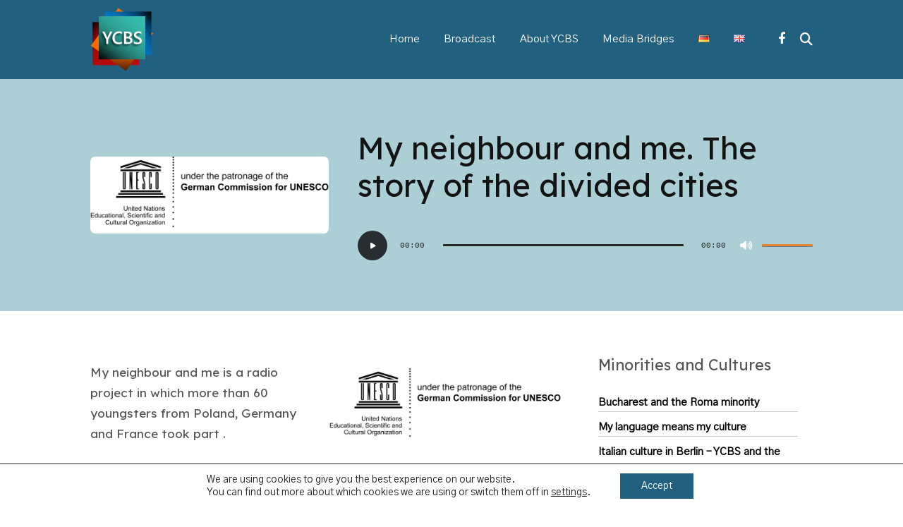

--- FILE ---
content_type: application/javascript
request_url: https://ycbs.eu/wp-content/uploads/uag-plugin/assets/0/uag-js-44.js?ver=1768973077
body_size: 3951
content:
document.addEventListener("DOMContentLoaded", function(){ jQuery(document).ready(function () {
				let scope = jQuery(".wp-block-uagb-image-gallery.uagb-block-daedb17c");
				if ( scope.length ) { 
					scope.css("visibility", "visible");
					let getSlickCarousel = scope.find(".uagb-slick-carousel");
					if( getSlickCarousel.length ) {
						getSlickCarousel.slick({"arrows":true,"dots":true,"initialSlide":0,"infinite":true,"autoplay":true,"autoplaySpeed":2500,"pauseOnHover":true,"speed":500,"slidesToShow":1,"prevArrow":"<button type='button' data-role='none' class='spectra-image-gallery__control-arrows spectra-image-gallery__control-arrows--carousel slick-prev slick-arrow' aria-label='Previous' tabindex='0' role='button'><svg xmlns='http:\/\/www.w3.org\/2000\/svg' viewBox='0 0 256 512' width='24' height='24'><path d='M31.7 239l136-136c9.4-9.4 24.6-9.4 33.9 0l22.6 22.6c9.4 9.4 9.4 24.6 0 33.9L127.9 256l96.4 96.4c9.4 9.4 9.4 24.6 0 33.9L201.7 409c-9.4 9.4-24.6 9.4-33.9 0l-136-136c-9.5-9.4-9.5-24.6-.1-34z'><\/path><\/svg><\/button>","nextArrow":"<button type='button' data-role='none' class='spectra-image-gallery__control-arrows spectra-image-gallery__control-arrows--carousel slick-next slick-arrow' aria-label='Previous' tabindex='0' role='button'><svg xmlns='http:\/\/www.w3.org\/2000\/svg' viewBox='0 0 256 512' width='24' height='24'><path d='M224.3 273l-136 136c-9.4 9.4-24.6 9.4-33.9 0l-22.6-22.6c-9.4-9.4-9.4-24.6 0-33.9l96.4-96.4-96.4-96.4c-9.4-9.4-9.4-24.6 0-33.9L54.3 103c9.4-9.4 24.6-9.4 33.9 0l136 136c9.5 9.4 9.5 24.6.1 34z'><\/path><\/svg><\/button>","rtl":false,"responsive":[{"breakpoint":1024,"settings":{"slidesToShow":3}},{"breakpoint":767,"settings":{"slidesToShow":2}}]});
					}
				}
			});				window.addEventListener( 'DOMContentLoaded', () => {
					const blockScope = document.querySelector( '.uagb-block-daedb17c' );
					if ( ! blockScope ) {
						return;
					}

										blockScope.addEventListener('keydown', (event) => {
						if ( 13 === event.keyCode || 32 === event.keyCode ) {
														blockScope.click();
						}
					} );

					let lightboxSwiper = null;
					let thumbnailSwiper = null;

										let lightboxSettings = {"lazy":true,"slidesPerView":1,"navigation":{"nextEl":".uagb-block-daedb17c+.spectra-image-gallery__control-lightbox .swiper-button-next","prevEl":".uagb-block-daedb17c+.spectra-image-gallery__control-lightbox .swiper-button-prev"},"keyboard":{"enabled":true}};
															lightboxSwiper = new Swiper( ".uagb-block-daedb17c+.spectra-image-gallery__control-lightbox .spectra-image-gallery__control-lightbox--main",
						{"lazy":true,"slidesPerView":1,"navigation":{"nextEl":".uagb-block-daedb17c+.spectra-image-gallery__control-lightbox .swiper-button-next","prevEl":".uagb-block-daedb17c+.spectra-image-gallery__control-lightbox .swiper-button-prev"},"keyboard":{"enabled":true}}					);
					loadLightBoxImages( blockScope, lightboxSwiper, null, {"block_id":"daedb17c","classMigrate":true,"readyToRender":true,"mediaGallery":[{"sizes":{"thumbnail":{"url":"https:\/\/ycbs.eu\/wp-content\/uploads\/My-neighbour-and-me.-The-story-of-the-divided-cities-6-150x150.jpg","height":150,"width":150,"orientation":"landscape"},"medium":{"url":"https:\/\/ycbs.eu\/wp-content\/uploads\/My-neighbour-and-me.-The-story-of-the-divided-cities-6-300x199.jpg","height":199,"width":300,"orientation":"landscape"},"large":{"url":"https:\/\/ycbs.eu\/wp-content\/uploads\/My-neighbour-and-me.-The-story-of-the-divided-cities-6-1024x681.jpg","height":681,"width":1024,"orientation":"landscape"},"full":{"url":"https:\/\/ycbs.eu\/wp-content\/uploads\/My-neighbour-and-me.-The-story-of-the-divided-cities-6.jpg","height":1276,"width":1920,"orientation":"landscape"},"1536x1536":{"url":"https:\/\/ycbs.eu\/wp-content\/uploads\/My-neighbour-and-me.-The-story-of-the-divided-cities-6-1536x1021.jpg","height":1021,"width":1536,"orientation":"landscape"},"regular":{"url":"https:\/\/ycbs.eu\/wp-content\/uploads\/My-neighbour-and-me.-The-story-of-the-divided-cities-6-624x1276.jpg","height":1276,"width":624,"orientation":"portrait"},"audio-thumb":{"url":"https:\/\/ycbs.eu\/wp-content\/uploads\/My-neighbour-and-me.-The-story-of-the-divided-cities-6-720x480.jpg","height":480,"width":720,"orientation":"landscape"},"audio-thumb-2":{"url":"https:\/\/ycbs.eu\/wp-content\/uploads\/My-neighbour-and-me.-The-story-of-the-divided-cities-6-480x720.jpg","height":720,"width":480,"orientation":"portrait"},"audio-thumb-vert-large":{"url":"https:\/\/ycbs.eu\/wp-content\/uploads\/My-neighbour-and-me.-The-story-of-the-divided-cities-6-720x1080.jpg","height":1080,"width":720,"orientation":"portrait"},"highlight":{"url":"https:\/\/ycbs.eu\/wp-content\/uploads\/My-neighbour-and-me.-The-story-of-the-divided-cities-6-500x332.jpg","height":332,"width":500,"orientation":"landscape"},"regular-large":{"url":"https:\/\/ycbs.eu\/wp-content\/uploads\/My-neighbour-and-me.-The-story-of-the-divided-cities-6-1140x758.jpg","height":758,"width":1140,"orientation":"landscape"},"square":{"url":"https:\/\/ycbs.eu\/wp-content\/uploads\/My-neighbour-and-me.-The-story-of-the-divided-cities-6-400x400.jpg","height":400,"width":400,"orientation":"landscape"},"square-large":{"url":"https:\/\/ycbs.eu\/wp-content\/uploads\/My-neighbour-and-me.-The-story-of-the-divided-cities-6-700x700.jpg","height":700,"width":700,"orientation":"landscape"},"slideshow":{"url":"https:\/\/ycbs.eu\/wp-content\/uploads\/My-neighbour-and-me.-The-story-of-the-divided-cities-6-722x480.jpg","height":480,"width":722,"orientation":"landscape"}},"mime":"image\/jpeg","type":"image","subtype":"jpeg","id":3061,"url":"https:\/\/ycbs.eu\/wp-content\/uploads\/My-neighbour-and-me.-The-story-of-the-divided-cities-6.jpg","alt":"","link":"http:\/\/195.201.107.226\/en\/my-neighbour-and-me-the-story-of-the-divided-cities-6\/","caption":""},{"sizes":{"thumbnail":{"url":"https:\/\/ycbs.eu\/wp-content\/uploads\/My-neighbour-and-me.-The-story-of-the-divided-cities-5-150x150.jpg","height":150,"width":150,"orientation":"landscape"},"medium":{"url":"https:\/\/ycbs.eu\/wp-content\/uploads\/My-neighbour-and-me.-The-story-of-the-divided-cities-5-300x225.jpg","height":225,"width":300,"orientation":"landscape"},"large":{"url":"https:\/\/ycbs.eu\/wp-content\/uploads\/My-neighbour-and-me.-The-story-of-the-divided-cities-5-1024x768.jpg","height":768,"width":1024,"orientation":"landscape"},"full":{"url":"https:\/\/ycbs.eu\/wp-content\/uploads\/My-neighbour-and-me.-The-story-of-the-divided-cities-5.jpg","height":1440,"width":1920,"orientation":"landscape"},"1536x1536":{"url":"https:\/\/ycbs.eu\/wp-content\/uploads\/My-neighbour-and-me.-The-story-of-the-divided-cities-5-1536x1152.jpg","height":1152,"width":1536,"orientation":"landscape"},"regular":{"url":"https:\/\/ycbs.eu\/wp-content\/uploads\/My-neighbour-and-me.-The-story-of-the-divided-cities-5-624x1440.jpg","height":1440,"width":624,"orientation":"portrait"},"audio-thumb":{"url":"https:\/\/ycbs.eu\/wp-content\/uploads\/My-neighbour-and-me.-The-story-of-the-divided-cities-5-720x480.jpg","height":480,"width":720,"orientation":"landscape"},"audio-thumb-2":{"url":"https:\/\/ycbs.eu\/wp-content\/uploads\/My-neighbour-and-me.-The-story-of-the-divided-cities-5-480x720.jpg","height":720,"width":480,"orientation":"portrait"},"audio-thumb-vert-large":{"url":"https:\/\/ycbs.eu\/wp-content\/uploads\/My-neighbour-and-me.-The-story-of-the-divided-cities-5-720x1080.jpg","height":1080,"width":720,"orientation":"portrait"},"highlight":{"url":"https:\/\/ycbs.eu\/wp-content\/uploads\/My-neighbour-and-me.-The-story-of-the-divided-cities-5-500x375.jpg","height":375,"width":500,"orientation":"landscape"},"regular-large":{"url":"https:\/\/ycbs.eu\/wp-content\/uploads\/My-neighbour-and-me.-The-story-of-the-divided-cities-5-1140x855.jpg","height":855,"width":1140,"orientation":"landscape"},"square":{"url":"https:\/\/ycbs.eu\/wp-content\/uploads\/My-neighbour-and-me.-The-story-of-the-divided-cities-5-400x400.jpg","height":400,"width":400,"orientation":"landscape"},"square-large":{"url":"https:\/\/ycbs.eu\/wp-content\/uploads\/My-neighbour-and-me.-The-story-of-the-divided-cities-5-700x700.jpg","height":700,"width":700,"orientation":"landscape"},"slideshow":{"url":"https:\/\/ycbs.eu\/wp-content\/uploads\/My-neighbour-and-me.-The-story-of-the-divided-cities-5-640x480.jpg","height":480,"width":640,"orientation":"landscape"}},"mime":"image\/jpeg","type":"image","subtype":"jpeg","id":3060,"url":"https:\/\/ycbs.eu\/wp-content\/uploads\/My-neighbour-and-me.-The-story-of-the-divided-cities-5.jpg","alt":"","link":"http:\/\/195.201.107.226\/en\/my-neighbour-and-me-the-story-of-the-divided-cities-5\/","caption":""},{"sizes":{"thumbnail":{"url":"https:\/\/ycbs.eu\/wp-content\/uploads\/My-neighbour-and-me.-The-story-of-the-divided-cities-4-150x150.jpg","height":150,"width":150,"orientation":"landscape"},"medium":{"url":"https:\/\/ycbs.eu\/wp-content\/uploads\/My-neighbour-and-me.-The-story-of-the-divided-cities-4-300x225.jpg","height":225,"width":300,"orientation":"landscape"},"large":{"url":"https:\/\/ycbs.eu\/wp-content\/uploads\/My-neighbour-and-me.-The-story-of-the-divided-cities-4-1024x768.jpg","height":768,"width":1024,"orientation":"landscape"},"full":{"url":"https:\/\/ycbs.eu\/wp-content\/uploads\/My-neighbour-and-me.-The-story-of-the-divided-cities-4.jpg","height":1440,"width":1920,"orientation":"landscape"},"1536x1536":{"url":"https:\/\/ycbs.eu\/wp-content\/uploads\/My-neighbour-and-me.-The-story-of-the-divided-cities-4-1536x1152.jpg","height":1152,"width":1536,"orientation":"landscape"},"regular":{"url":"https:\/\/ycbs.eu\/wp-content\/uploads\/My-neighbour-and-me.-The-story-of-the-divided-cities-4-624x1440.jpg","height":1440,"width":624,"orientation":"portrait"},"audio-thumb":{"url":"https:\/\/ycbs.eu\/wp-content\/uploads\/My-neighbour-and-me.-The-story-of-the-divided-cities-4-720x480.jpg","height":480,"width":720,"orientation":"landscape"},"audio-thumb-2":{"url":"https:\/\/ycbs.eu\/wp-content\/uploads\/My-neighbour-and-me.-The-story-of-the-divided-cities-4-480x720.jpg","height":720,"width":480,"orientation":"portrait"},"audio-thumb-vert-large":{"url":"https:\/\/ycbs.eu\/wp-content\/uploads\/My-neighbour-and-me.-The-story-of-the-divided-cities-4-720x1080.jpg","height":1080,"width":720,"orientation":"portrait"},"highlight":{"url":"https:\/\/ycbs.eu\/wp-content\/uploads\/My-neighbour-and-me.-The-story-of-the-divided-cities-4-500x375.jpg","height":375,"width":500,"orientation":"landscape"},"regular-large":{"url":"https:\/\/ycbs.eu\/wp-content\/uploads\/My-neighbour-and-me.-The-story-of-the-divided-cities-4-1140x855.jpg","height":855,"width":1140,"orientation":"landscape"},"square":{"url":"https:\/\/ycbs.eu\/wp-content\/uploads\/My-neighbour-and-me.-The-story-of-the-divided-cities-4-400x400.jpg","height":400,"width":400,"orientation":"landscape"},"square-large":{"url":"https:\/\/ycbs.eu\/wp-content\/uploads\/My-neighbour-and-me.-The-story-of-the-divided-cities-4-700x700.jpg","height":700,"width":700,"orientation":"landscape"},"slideshow":{"url":"https:\/\/ycbs.eu\/wp-content\/uploads\/My-neighbour-and-me.-The-story-of-the-divided-cities-4-640x480.jpg","height":480,"width":640,"orientation":"landscape"}},"mime":"image\/jpeg","type":"image","subtype":"jpeg","id":3059,"url":"https:\/\/ycbs.eu\/wp-content\/uploads\/My-neighbour-and-me.-The-story-of-the-divided-cities-4.jpg","alt":"","link":"http:\/\/195.201.107.226\/en\/my-neighbour-and-me-the-story-of-the-divided-cities-4\/","caption":""},{"sizes":{"thumbnail":{"url":"https:\/\/ycbs.eu\/wp-content\/uploads\/My-neighbour-and-me.-The-story-of-the-divided-cities-3-150x150.jpg","height":150,"width":150,"orientation":"landscape"},"medium":{"url":"https:\/\/ycbs.eu\/wp-content\/uploads\/My-neighbour-and-me.-The-story-of-the-divided-cities-3-300x225.jpg","height":225,"width":300,"orientation":"landscape"},"large":{"url":"https:\/\/ycbs.eu\/wp-content\/uploads\/My-neighbour-and-me.-The-story-of-the-divided-cities-3-1024x768.jpg","height":768,"width":1024,"orientation":"landscape"},"full":{"url":"https:\/\/ycbs.eu\/wp-content\/uploads\/My-neighbour-and-me.-The-story-of-the-divided-cities-3.jpg","height":1440,"width":1920,"orientation":"landscape"},"1536x1536":{"url":"https:\/\/ycbs.eu\/wp-content\/uploads\/My-neighbour-and-me.-The-story-of-the-divided-cities-3-1536x1152.jpg","height":1152,"width":1536,"orientation":"landscape"},"regular":{"url":"https:\/\/ycbs.eu\/wp-content\/uploads\/My-neighbour-and-me.-The-story-of-the-divided-cities-3-624x1440.jpg","height":1440,"width":624,"orientation":"portrait"},"audio-thumb":{"url":"https:\/\/ycbs.eu\/wp-content\/uploads\/My-neighbour-and-me.-The-story-of-the-divided-cities-3-720x480.jpg","height":480,"width":720,"orientation":"landscape"},"audio-thumb-2":{"url":"https:\/\/ycbs.eu\/wp-content\/uploads\/My-neighbour-and-me.-The-story-of-the-divided-cities-3-480x720.jpg","height":720,"width":480,"orientation":"portrait"},"audio-thumb-vert-large":{"url":"https:\/\/ycbs.eu\/wp-content\/uploads\/My-neighbour-and-me.-The-story-of-the-divided-cities-3-720x1080.jpg","height":1080,"width":720,"orientation":"portrait"},"highlight":{"url":"https:\/\/ycbs.eu\/wp-content\/uploads\/My-neighbour-and-me.-The-story-of-the-divided-cities-3-500x375.jpg","height":375,"width":500,"orientation":"landscape"},"regular-large":{"url":"https:\/\/ycbs.eu\/wp-content\/uploads\/My-neighbour-and-me.-The-story-of-the-divided-cities-3-1140x855.jpg","height":855,"width":1140,"orientation":"landscape"},"square":{"url":"https:\/\/ycbs.eu\/wp-content\/uploads\/My-neighbour-and-me.-The-story-of-the-divided-cities-3-400x400.jpg","height":400,"width":400,"orientation":"landscape"},"square-large":{"url":"https:\/\/ycbs.eu\/wp-content\/uploads\/My-neighbour-and-me.-The-story-of-the-divided-cities-3-700x700.jpg","height":700,"width":700,"orientation":"landscape"},"slideshow":{"url":"https:\/\/ycbs.eu\/wp-content\/uploads\/My-neighbour-and-me.-The-story-of-the-divided-cities-3-640x480.jpg","height":480,"width":640,"orientation":"landscape"}},"mime":"image\/jpeg","type":"image","subtype":"jpeg","id":3058,"url":"https:\/\/ycbs.eu\/wp-content\/uploads\/My-neighbour-and-me.-The-story-of-the-divided-cities-3.jpg","alt":"","link":"http:\/\/195.201.107.226\/en\/my-neighbour-and-me-the-story-of-the-divided-cities-3\/","caption":""},{"sizes":{"thumbnail":{"url":"https:\/\/ycbs.eu\/wp-content\/uploads\/My-neighbour-and-me.-The-story-of-the-divided-cities-9-150x150.jpg","height":150,"width":150,"orientation":"landscape"},"medium":{"url":"https:\/\/ycbs.eu\/wp-content\/uploads\/My-neighbour-and-me.-The-story-of-the-divided-cities-9-300x225.jpg","height":225,"width":300,"orientation":"landscape"},"large":{"url":"https:\/\/ycbs.eu\/wp-content\/uploads\/My-neighbour-and-me.-The-story-of-the-divided-cities-9-1024x768.jpg","height":768,"width":1024,"orientation":"landscape"},"full":{"url":"https:\/\/ycbs.eu\/wp-content\/uploads\/My-neighbour-and-me.-The-story-of-the-divided-cities-9.jpg","height":1440,"width":1920,"orientation":"landscape"},"1536x1536":{"url":"https:\/\/ycbs.eu\/wp-content\/uploads\/My-neighbour-and-me.-The-story-of-the-divided-cities-9-1536x1152.jpg","height":1152,"width":1536,"orientation":"landscape"},"regular":{"url":"https:\/\/ycbs.eu\/wp-content\/uploads\/My-neighbour-and-me.-The-story-of-the-divided-cities-9-624x1440.jpg","height":1440,"width":624,"orientation":"portrait"},"audio-thumb":{"url":"https:\/\/ycbs.eu\/wp-content\/uploads\/My-neighbour-and-me.-The-story-of-the-divided-cities-9-720x480.jpg","height":480,"width":720,"orientation":"landscape"},"audio-thumb-2":{"url":"https:\/\/ycbs.eu\/wp-content\/uploads\/My-neighbour-and-me.-The-story-of-the-divided-cities-9-480x720.jpg","height":720,"width":480,"orientation":"portrait"},"audio-thumb-vert-large":{"url":"https:\/\/ycbs.eu\/wp-content\/uploads\/My-neighbour-and-me.-The-story-of-the-divided-cities-9-720x1080.jpg","height":1080,"width":720,"orientation":"portrait"},"highlight":{"url":"https:\/\/ycbs.eu\/wp-content\/uploads\/My-neighbour-and-me.-The-story-of-the-divided-cities-9-500x375.jpg","height":375,"width":500,"orientation":"landscape"},"regular-large":{"url":"https:\/\/ycbs.eu\/wp-content\/uploads\/My-neighbour-and-me.-The-story-of-the-divided-cities-9-1140x855.jpg","height":855,"width":1140,"orientation":"landscape"},"square":{"url":"https:\/\/ycbs.eu\/wp-content\/uploads\/My-neighbour-and-me.-The-story-of-the-divided-cities-9-400x400.jpg","height":400,"width":400,"orientation":"landscape"},"square-large":{"url":"https:\/\/ycbs.eu\/wp-content\/uploads\/My-neighbour-and-me.-The-story-of-the-divided-cities-9-700x700.jpg","height":700,"width":700,"orientation":"landscape"},"slideshow":{"url":"https:\/\/ycbs.eu\/wp-content\/uploads\/My-neighbour-and-me.-The-story-of-the-divided-cities-9-640x480.jpg","height":480,"width":640,"orientation":"landscape"}},"mime":"image\/jpeg","type":"image","subtype":"jpeg","id":3055,"url":"https:\/\/ycbs.eu\/wp-content\/uploads\/My-neighbour-and-me.-The-story-of-the-divided-cities-9.jpg","alt":"","link":"http:\/\/195.201.107.226\/en\/my-neighbour-and-me-the-story-of-the-divided-cities-9\/","caption":""},{"sizes":{"thumbnail":{"url":"https:\/\/ycbs.eu\/wp-content\/uploads\/My-neighbour-and-me.-The-story-of-the-divided-cities-1-150x150.jpg","height":150,"width":150,"orientation":"landscape"},"medium":{"url":"https:\/\/ycbs.eu\/wp-content\/uploads\/My-neighbour-and-me.-The-story-of-the-divided-cities-1-300x225.jpg","height":225,"width":300,"orientation":"landscape"},"large":{"url":"https:\/\/ycbs.eu\/wp-content\/uploads\/My-neighbour-and-me.-The-story-of-the-divided-cities-1-1024x767.jpg","height":767,"width":1024,"orientation":"landscape"},"full":{"url":"https:\/\/ycbs.eu\/wp-content\/uploads\/My-neighbour-and-me.-The-story-of-the-divided-cities-1.jpg","height":1439,"width":1920,"orientation":"landscape"},"1536x1536":{"url":"https:\/\/ycbs.eu\/wp-content\/uploads\/My-neighbour-and-me.-The-story-of-the-divided-cities-1-1536x1151.jpg","height":1151,"width":1536,"orientation":"landscape"},"regular":{"url":"https:\/\/ycbs.eu\/wp-content\/uploads\/My-neighbour-and-me.-The-story-of-the-divided-cities-1-624x1439.jpg","height":1439,"width":624,"orientation":"portrait"},"audio-thumb":{"url":"https:\/\/ycbs.eu\/wp-content\/uploads\/My-neighbour-and-me.-The-story-of-the-divided-cities-1-720x480.jpg","height":480,"width":720,"orientation":"landscape"},"audio-thumb-2":{"url":"https:\/\/ycbs.eu\/wp-content\/uploads\/My-neighbour-and-me.-The-story-of-the-divided-cities-1-480x720.jpg","height":720,"width":480,"orientation":"portrait"},"audio-thumb-vert-large":{"url":"https:\/\/ycbs.eu\/wp-content\/uploads\/My-neighbour-and-me.-The-story-of-the-divided-cities-1-720x1080.jpg","height":1080,"width":720,"orientation":"portrait"},"highlight":{"url":"https:\/\/ycbs.eu\/wp-content\/uploads\/My-neighbour-and-me.-The-story-of-the-divided-cities-1-500x375.jpg","height":375,"width":500,"orientation":"landscape"},"regular-large":{"url":"https:\/\/ycbs.eu\/wp-content\/uploads\/My-neighbour-and-me.-The-story-of-the-divided-cities-1-1140x854.jpg","height":854,"width":1140,"orientation":"landscape"},"square":{"url":"https:\/\/ycbs.eu\/wp-content\/uploads\/My-neighbour-and-me.-The-story-of-the-divided-cities-1-400x400.jpg","height":400,"width":400,"orientation":"landscape"},"square-large":{"url":"https:\/\/ycbs.eu\/wp-content\/uploads\/My-neighbour-and-me.-The-story-of-the-divided-cities-1-700x700.jpg","height":700,"width":700,"orientation":"landscape"},"slideshow":{"url":"https:\/\/ycbs.eu\/wp-content\/uploads\/My-neighbour-and-me.-The-story-of-the-divided-cities-1-640x480.jpg","height":480,"width":640,"orientation":"landscape"}},"mime":"image\/jpeg","type":"image","subtype":"jpeg","id":3056,"url":"https:\/\/ycbs.eu\/wp-content\/uploads\/My-neighbour-and-me.-The-story-of-the-divided-cities-1.jpg","alt":"","link":"http:\/\/195.201.107.226\/en\/my-neighbour-and-me-the-story-of-the-divided-cities-1\/","caption":""},{"sizes":{"thumbnail":{"url":"https:\/\/ycbs.eu\/wp-content\/uploads\/My-neighbour-and-me.-The-story-of-the-divided-cities-2-150x150.jpg","height":150,"width":150,"orientation":"landscape"},"medium":{"url":"https:\/\/ycbs.eu\/wp-content\/uploads\/My-neighbour-and-me.-The-story-of-the-divided-cities-2-300x225.jpg","height":225,"width":300,"orientation":"landscape"},"large":{"url":"https:\/\/ycbs.eu\/wp-content\/uploads\/My-neighbour-and-me.-The-story-of-the-divided-cities-2-1024x768.jpg","height":768,"width":1024,"orientation":"landscape"},"full":{"url":"https:\/\/ycbs.eu\/wp-content\/uploads\/My-neighbour-and-me.-The-story-of-the-divided-cities-2.jpg","height":1440,"width":1920,"orientation":"landscape"},"1536x1536":{"url":"https:\/\/ycbs.eu\/wp-content\/uploads\/My-neighbour-and-me.-The-story-of-the-divided-cities-2-1536x1152.jpg","height":1152,"width":1536,"orientation":"landscape"},"regular":{"url":"https:\/\/ycbs.eu\/wp-content\/uploads\/My-neighbour-and-me.-The-story-of-the-divided-cities-2-624x1440.jpg","height":1440,"width":624,"orientation":"portrait"},"audio-thumb":{"url":"https:\/\/ycbs.eu\/wp-content\/uploads\/My-neighbour-and-me.-The-story-of-the-divided-cities-2-720x480.jpg","height":480,"width":720,"orientation":"landscape"},"audio-thumb-2":{"url":"https:\/\/ycbs.eu\/wp-content\/uploads\/My-neighbour-and-me.-The-story-of-the-divided-cities-2-480x720.jpg","height":720,"width":480,"orientation":"portrait"},"audio-thumb-vert-large":{"url":"https:\/\/ycbs.eu\/wp-content\/uploads\/My-neighbour-and-me.-The-story-of-the-divided-cities-2-720x1080.jpg","height":1080,"width":720,"orientation":"portrait"},"highlight":{"url":"https:\/\/ycbs.eu\/wp-content\/uploads\/My-neighbour-and-me.-The-story-of-the-divided-cities-2-500x375.jpg","height":375,"width":500,"orientation":"landscape"},"regular-large":{"url":"https:\/\/ycbs.eu\/wp-content\/uploads\/My-neighbour-and-me.-The-story-of-the-divided-cities-2-1140x855.jpg","height":855,"width":1140,"orientation":"landscape"},"square":{"url":"https:\/\/ycbs.eu\/wp-content\/uploads\/My-neighbour-and-me.-The-story-of-the-divided-cities-2-400x400.jpg","height":400,"width":400,"orientation":"landscape"},"square-large":{"url":"https:\/\/ycbs.eu\/wp-content\/uploads\/My-neighbour-and-me.-The-story-of-the-divided-cities-2-700x700.jpg","height":700,"width":700,"orientation":"landscape"},"slideshow":{"url":"https:\/\/ycbs.eu\/wp-content\/uploads\/My-neighbour-and-me.-The-story-of-the-divided-cities-2-640x480.jpg","height":480,"width":640,"orientation":"landscape"}},"mime":"image\/jpeg","type":"image","subtype":"jpeg","id":3057,"url":"https:\/\/ycbs.eu\/wp-content\/uploads\/My-neighbour-and-me.-The-story-of-the-divided-cities-2.jpg","alt":"","link":"http:\/\/195.201.107.226\/en\/my-neighbour-and-me-the-story-of-the-divided-cities-2\/","caption":""},{"sizes":{"thumbnail":{"url":"https:\/\/ycbs.eu\/wp-content\/uploads\/My-neighbour-and-me.-The-story-of-the-divided-cities-7-150x150.jpg","height":150,"width":150,"orientation":"landscape"},"medium":{"url":"https:\/\/ycbs.eu\/wp-content\/uploads\/My-neighbour-and-me.-The-story-of-the-divided-cities-7-300x214.jpg","height":214,"width":300,"orientation":"landscape"},"large":{"url":"https:\/\/ycbs.eu\/wp-content\/uploads\/My-neighbour-and-me.-The-story-of-the-divided-cities-7-1024x732.jpg","height":732,"width":1024,"orientation":"landscape"},"full":{"url":"https:\/\/ycbs.eu\/wp-content\/uploads\/My-neighbour-and-me.-The-story-of-the-divided-cities-7.jpg","height":1372,"width":1920,"orientation":"landscape"},"1536x1536":{"url":"https:\/\/ycbs.eu\/wp-content\/uploads\/My-neighbour-and-me.-The-story-of-the-divided-cities-7-1536x1098.jpg","height":1098,"width":1536,"orientation":"landscape"},"regular":{"url":"https:\/\/ycbs.eu\/wp-content\/uploads\/My-neighbour-and-me.-The-story-of-the-divided-cities-7-624x1372.jpg","height":1372,"width":624,"orientation":"portrait"},"audio-thumb":{"url":"https:\/\/ycbs.eu\/wp-content\/uploads\/My-neighbour-and-me.-The-story-of-the-divided-cities-7-720x480.jpg","height":480,"width":720,"orientation":"landscape"},"audio-thumb-2":{"url":"https:\/\/ycbs.eu\/wp-content\/uploads\/My-neighbour-and-me.-The-story-of-the-divided-cities-7-480x720.jpg","height":720,"width":480,"orientation":"portrait"},"audio-thumb-vert-large":{"url":"https:\/\/ycbs.eu\/wp-content\/uploads\/My-neighbour-and-me.-The-story-of-the-divided-cities-7-720x1080.jpg","height":1080,"width":720,"orientation":"portrait"},"highlight":{"url":"https:\/\/ycbs.eu\/wp-content\/uploads\/My-neighbour-and-me.-The-story-of-the-divided-cities-7-500x357.jpg","height":357,"width":500,"orientation":"landscape"},"regular-large":{"url":"https:\/\/ycbs.eu\/wp-content\/uploads\/My-neighbour-and-me.-The-story-of-the-divided-cities-7-1140x815.jpg","height":815,"width":1140,"orientation":"landscape"},"square":{"url":"https:\/\/ycbs.eu\/wp-content\/uploads\/My-neighbour-and-me.-The-story-of-the-divided-cities-7-400x400.jpg","height":400,"width":400,"orientation":"landscape"},"square-large":{"url":"https:\/\/ycbs.eu\/wp-content\/uploads\/My-neighbour-and-me.-The-story-of-the-divided-cities-7-700x700.jpg","height":700,"width":700,"orientation":"landscape"},"slideshow":{"url":"https:\/\/ycbs.eu\/wp-content\/uploads\/My-neighbour-and-me.-The-story-of-the-divided-cities-7-672x480.jpg","height":480,"width":672,"orientation":"landscape"}},"mime":"image\/jpeg","type":"image","subtype":"jpeg","id":3053,"url":"https:\/\/ycbs.eu\/wp-content\/uploads\/My-neighbour-and-me.-The-story-of-the-divided-cities-7.jpg","alt":"","link":"http:\/\/195.201.107.226\/en\/my-neighbour-and-me-the-story-of-the-divided-cities-7\/","caption":""},{"sizes":{"thumbnail":{"url":"https:\/\/ycbs.eu\/wp-content\/uploads\/My-neighbour-and-me.-The-story-of-the-divided-cities-8-150x150.jpg","height":150,"width":150,"orientation":"landscape"},"medium":{"url":"https:\/\/ycbs.eu\/wp-content\/uploads\/My-neighbour-and-me.-The-story-of-the-divided-cities-8-300x225.jpg","height":225,"width":300,"orientation":"landscape"},"large":{"url":"https:\/\/ycbs.eu\/wp-content\/uploads\/My-neighbour-and-me.-The-story-of-the-divided-cities-8-1024x768.jpg","height":768,"width":1024,"orientation":"landscape"},"full":{"url":"https:\/\/ycbs.eu\/wp-content\/uploads\/My-neighbour-and-me.-The-story-of-the-divided-cities-8.jpg","height":1440,"width":1920,"orientation":"landscape"},"1536x1536":{"url":"https:\/\/ycbs.eu\/wp-content\/uploads\/My-neighbour-and-me.-The-story-of-the-divided-cities-8-1536x1152.jpg","height":1152,"width":1536,"orientation":"landscape"},"regular":{"url":"https:\/\/ycbs.eu\/wp-content\/uploads\/My-neighbour-and-me.-The-story-of-the-divided-cities-8-624x1440.jpg","height":1440,"width":624,"orientation":"portrait"},"audio-thumb":{"url":"https:\/\/ycbs.eu\/wp-content\/uploads\/My-neighbour-and-me.-The-story-of-the-divided-cities-8-720x480.jpg","height":480,"width":720,"orientation":"landscape"},"audio-thumb-2":{"url":"https:\/\/ycbs.eu\/wp-content\/uploads\/My-neighbour-and-me.-The-story-of-the-divided-cities-8-480x720.jpg","height":720,"width":480,"orientation":"portrait"},"audio-thumb-vert-large":{"url":"https:\/\/ycbs.eu\/wp-content\/uploads\/My-neighbour-and-me.-The-story-of-the-divided-cities-8-720x1080.jpg","height":1080,"width":720,"orientation":"portrait"},"highlight":{"url":"https:\/\/ycbs.eu\/wp-content\/uploads\/My-neighbour-and-me.-The-story-of-the-divided-cities-8-500x375.jpg","height":375,"width":500,"orientation":"landscape"},"regular-large":{"url":"https:\/\/ycbs.eu\/wp-content\/uploads\/My-neighbour-and-me.-The-story-of-the-divided-cities-8-1140x855.jpg","height":855,"width":1140,"orientation":"landscape"},"square":{"url":"https:\/\/ycbs.eu\/wp-content\/uploads\/My-neighbour-and-me.-The-story-of-the-divided-cities-8-400x400.jpg","height":400,"width":400,"orientation":"landscape"},"square-large":{"url":"https:\/\/ycbs.eu\/wp-content\/uploads\/My-neighbour-and-me.-The-story-of-the-divided-cities-8-700x700.jpg","height":700,"width":700,"orientation":"landscape"},"slideshow":{"url":"https:\/\/ycbs.eu\/wp-content\/uploads\/My-neighbour-and-me.-The-story-of-the-divided-cities-8-640x480.jpg","height":480,"width":640,"orientation":"landscape"}},"mime":"image\/jpeg","type":"image","subtype":"jpeg","id":3054,"url":"https:\/\/ycbs.eu\/wp-content\/uploads\/My-neighbour-and-me.-The-story-of-the-divided-cities-8.jpg","alt":"","link":"http:\/\/195.201.107.226\/en\/my-neighbour-and-me-the-story-of-the-divided-cities-8\/","caption":""}],"mediaIDs":[3061,3060,3059,3058,3055,3056,3057,3053,3054],"feedLayout":"carousel","imageDisplayCaption":false,"imageClickEvent":"lightbox","columnsDesk":1,"carouselAutoplaySpeed":2500,"imageEnableZoom":false,"tileSize":0,"focusList":[],"focusListObject":[],"galleryImageSize":"large","galleryImageSizeTablet":"large","galleryImageSizeMobile":"medium","disableLazyLoad":false,"lightboxDisplayCaptions":false,"lightboxThumbnails":false,"lightboxDisplayCount":false,"lightboxCloseIcon":"xmark","lightboxCaptionHeight":50,"lightboxCaptionHeightTablet":"","lightboxCaptionHeightMobile":"","lightboxIconSize":24,"lightboxIconSizeTablet":"","lightboxIconSizeMobile":"","captionVisibility":"hover","captionDisplayType":"overlay","imageCaptionAlignment":"center center","imageCaptionAlignment01":"center","imageCaptionAlignment02":"center","imageDefaultCaption":"No Caption","captionPaddingTop":8,"captionPaddingRight":8,"captionPaddingBottom":8,"captionPaddingLeft":8,"captionPaddingTopTab":8,"captionPaddingRightTab":8,"captionPaddingBottomTab":8,"captionPaddingLeftTab":8,"captionPaddingTopMob":8,"captionPaddingRightMob":8,"captionPaddingBottomMob":8,"captionPaddingLeftMob":8,"captionPaddingUnit":"px","captionPaddingUnitTab":"px","captionPaddingUnitMob":"px","captionPaddingUnitLink":true,"captionGap":0,"captionGapUnit":"px","columnsTab":3,"columnsMob":2,"gridImageGap":8,"gridImageGapTab":"","gridImageGapMob":"","gridImageGapUnit":"px","gridImageGapUnitTab":"px","gridImageGapUnitMob":"px","feedMarginTop":"","feedMarginRight":"","feedMarginBottom":"","feedMarginLeft":"","feedMarginTopTab":"","feedMarginRightTab":"","feedMarginBottomTab":"","feedMarginLeftTab":"","feedMarginTopMob":"","feedMarginRightMob":"","feedMarginBottomMob":"","feedMarginLeftMob":"","feedMarginUnit":"px","feedMarginUnitTab":"px","feedMarginUnitMob":"px","feedMarginUnitLink":true,"carouselStartAt":0,"carouselSquares":false,"carouselLoop":true,"carouselAutoplay":true,"carouselPauseOnHover":true,"carouselTransitionSpeed":500,"gridPages":1,"gridPageNumber":1,"feedPagination":false,"paginateUseArrows":true,"paginateUseDots":true,"paginateUseLoader":true,"paginateLimit":9,"paginateButtonAlign":"center","paginateButtonText":"Load More Images","paginateButtonPaddingTop":"","paginateButtonPaddingRight":"","paginateButtonPaddingBottom":"","paginateButtonPaddingLeft":"","paginateButtonPaddingTopTab":"","paginateButtonPaddingRightTab":"","paginateButtonPaddingBottomTab":"","paginateButtonPaddingLeftTab":"","paginateButtonPaddingTopMob":"","paginateButtonPaddingRightMob":"","paginateButtonPaddingBottomMob":"","paginateButtonPaddingLeftMob":"","paginateButtonPaddingUnit":"px","paginateButtonPaddingUnitTab":"px","paginateButtonPaddingUnitMob":"px","paginateButtonPaddingUnitLink":true,"imageZoomType":"zoom-in","captionBackgroundEnableBlur":false,"captionBackgroundBlurAmount":0,"captionBackgroundBlurAmountHover":5,"lightboxEdgeDistance":10,"lightboxEdgeDistanceTablet":"","lightboxEdgeDistanceMobile":"","lightboxBackgroundEnableBlur":true,"lightboxBackgroundBlurAmount":5,"lightboxBackgroundColor":"rgba(0,0,0,0.75)","lightboxIconColor":"rgba(255,255,255,1)","lightboxCaptionColor":"rgba(255,255,255,1)","lightboxCaptionBackgroundColor":"rgba(0,0,0,1)","captionLoadGoogleFonts":false,"captionFontFamily":"Default","captionFontWeight":"","captionFontStyle":"normal","captionTransform":"","captionDecoration":"none","captionFontSizeType":"px","captionFontSize":"","captionFontSizeTab":"","captionFontSizeMob":"","captionLineHeightType":"em","captionLineHeight":"","captionLineHeightTab":"","captionLineHeightMob":"","loadMoreLoadGoogleFonts":false,"loadMoreFontFamily":"Default","loadMoreFontWeight":"","loadMoreFontStyle":"normal","loadMoreTransform":"","loadMoreDecoration":"none","loadMoreFontSizeType":"px","loadMoreFontSize":"","loadMoreFontSizeTab":"","loadMoreFontSizeMob":"","loadMoreLineHeightType":"em","loadMoreLineHeight":"","loadMoreLineHeightTab":"","loadMoreLineHeightMob":"","lightboxLoadGoogleFonts":false,"lightboxFontFamily":"Default","lightboxFontWeight":"","lightboxFontStyle":"normal","lightboxTransform":"","lightboxDecoration":"none","lightboxFontSizeType":"px","lightboxFontSize":"","lightboxFontSizeTab":"","lightboxFontSizeMob":"","lightboxLineHeightType":"em","lightboxLineHeight":"","lightboxLineHeightTab":"","lightboxLineHeightMob":"","captionBackgroundEffect":"none","captionBackgroundEffectHover":"none","captionBackgroundEffectAmount":100,"captionBackgroundEffectAmountHover":0,"captionColor":"rgba(255,255,255,1)","captionColorHover":"rgba(255,255,255,1)","captionBackgroundColor":"rgba(0,0,0,0.75)","captionBackgroundColorHover":"rgba(0,0,0,0.75)","overlayColor":"rgba(0,0,0,0)","overlayColorHover":"rgba(0,0,0,0)","captionSeparateColors":false,"paginateArrowDistance":-24,"paginateArrowDistanceUnit":"px","paginateArrowSize":24,"paginateDotDistance":8,"paginateDotDistanceUnit":"px","paginateLoaderSize":18,"paginateButtonTextColor":"","paginateButtonTextColorHover":"","paginateColor":"","paginateColorHover":"","imageBoxShadowColor":"","imageBoxShadowHOffset":0,"imageBoxShadowVOffset":0,"imageBoxShadowBlur":"","imageBoxShadowSpread":"","imageBoxShadowPosition":"outset","imageBoxShadowColorHover":"","imageBoxShadowHOffsetHover":0,"imageBoxShadowVOffsetHover":0,"imageBoxShadowBlurHover":"","imageBoxShadowSpreadHover":"","imageBoxShadowPositionHover":"outset","arrowBorderTopWidth":4,"arrowBorderLeftWidth":4,"arrowBorderRightWidth":4,"arrowBorderBottomWidth":4,"arrowBorderTopLeftRadius":50,"arrowBorderTopRightRadius":50,"arrowBorderBottomLeftRadius":50,"arrowBorderBottomRightRadius":50,"arrowBorderRadiusUnit":"px","arrowBorderTopWidthTablet":"","arrowBorderLeftWidthTablet":"","arrowBorderRightWidthTablet":"","arrowBorderBottomWidthTablet":"","arrowBorderTopLeftRadiusTablet":"","arrowBorderTopRightRadiusTablet":"","arrowBorderBottomLeftRadiusTablet":"","arrowBorderBottomRightRadiusTablet":"","arrowBorderRadiusUnitTablet":"px","arrowBorderTopWidthMobile":"","arrowBorderLeftWidthMobile":"","arrowBorderRightWidthMobile":"","arrowBorderBottomWidthMobile":"","arrowBorderTopLeftRadiusMobile":"","arrowBorderTopRightRadiusMobile":"","arrowBorderBottomLeftRadiusMobile":"","arrowBorderBottomRightRadiusMobile":"","arrowBorderRadiusUnitMobile":"px","arrowBorderStyle":"none","arrowBorderColor":"","arrowBorderHColor":"","btnBorderTopWidth":"","btnBorderLeftWidth":"","btnBorderRightWidth":"","btnBorderBottomWidth":"","btnBorderTopLeftRadius":"","btnBorderTopRightRadius":"","btnBorderBottomLeftRadius":"","btnBorderBottomRightRadius":"","btnBorderRadiusUnit":"px","btnBorderTopWidthTablet":"","btnBorderLeftWidthTablet":"","btnBorderRightWidthTablet":"","btnBorderBottomWidthTablet":"","btnBorderTopLeftRadiusTablet":"","btnBorderTopRightRadiusTablet":"","btnBorderBottomLeftRadiusTablet":"","btnBorderBottomRightRadiusTablet":"","btnBorderRadiusUnitTablet":"px","btnBorderTopWidthMobile":"","btnBorderLeftWidthMobile":"","btnBorderRightWidthMobile":"","btnBorderBottomWidthMobile":"","btnBorderTopLeftRadiusMobile":"","btnBorderTopRightRadiusMobile":"","btnBorderBottomLeftRadiusMobile":"","btnBorderBottomRightRadiusMobile":"","btnBorderRadiusUnitMobile":"px","btnBorderStyle":"","btnBorderColor":"","btnBorderHColor":"","imageBorderTopWidth":"","imageBorderLeftWidth":"","imageBorderRightWidth":"","imageBorderBottomWidth":"","imageBorderTopLeftRadius":"","imageBorderTopRightRadius":"","imageBorderBottomLeftRadius":"","imageBorderBottomRightRadius":"","imageBorderRadiusUnit":"px","imageBorderTopWidthTablet":"","imageBorderLeftWidthTablet":"","imageBorderRightWidthTablet":"","imageBorderBottomWidthTablet":"","imageBorderTopLeftRadiusTablet":"","imageBorderTopRightRadiusTablet":"","imageBorderBottomLeftRadiusTablet":"","imageBorderBottomRightRadiusTablet":"","imageBorderRadiusUnitTablet":"px","imageBorderTopWidthMobile":"","imageBorderLeftWidthMobile":"","imageBorderRightWidthMobile":"","imageBorderBottomWidthMobile":"","imageBorderTopLeftRadiusMobile":"","imageBorderTopRightRadiusMobile":"","imageBorderBottomLeftRadiusMobile":"","imageBorderBottomRightRadiusMobile":"","imageBorderRadiusUnitMobile":"px","imageBorderStyle":"","imageBorderColor":"","imageBorderHColor":"","mainTitleBorderTopWidth":2,"mainTitleBorderLeftWidth":0,"mainTitleBorderRightWidth":0,"mainTitleBorderBottomWidth":2,"mainTitleBorderTopLeftRadius":"","mainTitleBorderTopRightRadius":"","mainTitleBorderBottomLeftRadius":"","mainTitleBorderBottomRightRadius":"","mainTitleBorderRadiusUnit":"px","mainTitleBorderTopWidthTablet":"","mainTitleBorderLeftWidthTablet":"","mainTitleBorderRightWidthTablet":"","mainTitleBorderBottomWidthTablet":"","mainTitleBorderTopLeftRadiusTablet":"","mainTitleBorderTopRightRadiusTablet":"","mainTitleBorderBottomLeftRadiusTablet":"","mainTitleBorderBottomRightRadiusTablet":"","mainTitleBorderRadiusUnitTablet":"px","mainTitleBorderTopWidthMobile":"","mainTitleBorderLeftWidthMobile":"","mainTitleBorderRightWidthMobile":"","mainTitleBorderBottomWidthMobile":"","mainTitleBorderTopLeftRadiusMobile":"","mainTitleBorderTopRightRadiusMobile":"","mainTitleBorderBottomLeftRadiusMobile":"","mainTitleBorderBottomRightRadiusMobile":"","mainTitleBorderRadiusUnitMobile":"px","mainTitleBorderStyle":"","mainTitleBorderColor":"","mainTitleBorderHColor":""}, thumbnailSwiper );
									} );
			 });